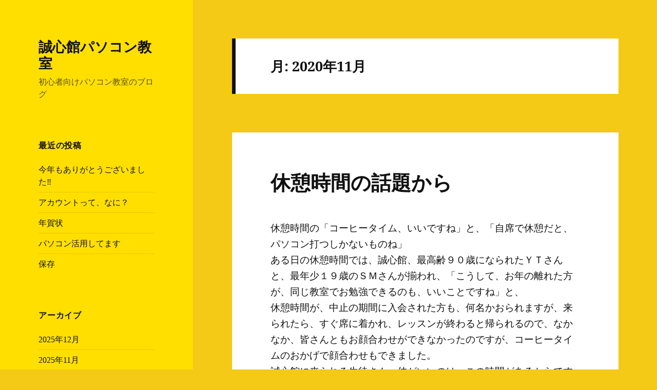

--- FILE ---
content_type: text/html; charset=UTF-8
request_url: https://seishinkan-pc.biz/blog/date/2020/11/
body_size: 10884
content:
<!DOCTYPE html><html lang="ja" class="no-js"><head>
<!-- wexal_pst_init.js does not exist -->
<!-- engagement_delay.js does not exist -->
<link rel="dns-prefetch" href="//webfonts.sakura.ne.jp/">
<link rel="preconnect" href="//webfonts.sakura.ne.jp/"><meta charset="UTF-8"><meta name="viewport" content="width=device-width, initial-scale=1.0"><link rel="profile" href="https://gmpg.org/xfn/11"><link rel="pingback" href="https://seishinkan-pc.biz/blog/xmlrpc.php"> <script defer src="[data-uri]"></script> <title>2020年11月 &#8211; 誠心館パソコン教室</title><meta name='robots' content='max-image-preview:large'/><link rel='dns-prefetch' href='//webfonts.sakura.ne.jp'/><link rel='dns-prefetch' href='//www.googletagmanager.com'/><style id='wp-img-auto-sizes-contain-inline-css'>img:is([sizes=auto i],[sizes^="auto," i]){contain-intrinsic-size:3000px 1500px}
/*# sourceURL=wp-img-auto-sizes-contain-inline-css */</style><style id='wp-emoji-styles-inline-css'>img.wp-smiley, img.emoji {
		display: inline !important;
		border: none !important;
		box-shadow: none !important;
		height: 1em !important;
		width: 1em !important;
		margin: 0 0.07em !important;
		vertical-align: -0.1em !important;
		background: none !important;
		padding: 0 !important;
	}
/*# sourceURL=wp-emoji-styles-inline-css */</style><style id='wp-block-library-inline-css'>:root{--wp-block-synced-color:#7a00df;--wp-block-synced-color--rgb:122,0,223;--wp-bound-block-color:var(--wp-block-synced-color);--wp-editor-canvas-background:#ddd;--wp-admin-theme-color:#007cba;--wp-admin-theme-color--rgb:0,124,186;--wp-admin-theme-color-darker-10:#006ba1;--wp-admin-theme-color-darker-10--rgb:0,107,160.5;--wp-admin-theme-color-darker-20:#005a87;--wp-admin-theme-color-darker-20--rgb:0,90,135;--wp-admin-border-width-focus:2px}@media (min-resolution:192dpi){:root{--wp-admin-border-width-focus:1.5px}}.wp-element-button{cursor:pointer}:root .has-very-light-gray-background-color{background-color:#eee}:root .has-very-dark-gray-background-color{background-color:#313131}:root .has-very-light-gray-color{color:#eee}:root .has-very-dark-gray-color{color:#313131}:root .has-vivid-green-cyan-to-vivid-cyan-blue-gradient-background{background:linear-gradient(135deg,#00d084,#0693e3)}:root .has-purple-crush-gradient-background{background:linear-gradient(135deg,#34e2e4,#4721fb 50%,#ab1dfe)}:root .has-hazy-dawn-gradient-background{background:linear-gradient(135deg,#faaca8,#dad0ec)}:root .has-subdued-olive-gradient-background{background:linear-gradient(135deg,#fafae1,#67a671)}:root .has-atomic-cream-gradient-background{background:linear-gradient(135deg,#fdd79a,#004a59)}:root .has-nightshade-gradient-background{background:linear-gradient(135deg,#330968,#31cdcf)}:root .has-midnight-gradient-background{background:linear-gradient(135deg,#020381,#2874fc)}:root{--wp--preset--font-size--normal:16px;--wp--preset--font-size--huge:42px}.has-regular-font-size{font-size:1em}.has-larger-font-size{font-size:2.625em}.has-normal-font-size{font-size:var(--wp--preset--font-size--normal)}.has-huge-font-size{font-size:var(--wp--preset--font-size--huge)}.has-text-align-center{text-align:center}.has-text-align-left{text-align:left}.has-text-align-right{text-align:right}.has-fit-text{white-space:nowrap!important}#end-resizable-editor-section{display:none}.aligncenter{clear:both}.items-justified-left{justify-content:flex-start}.items-justified-center{justify-content:center}.items-justified-right{justify-content:flex-end}.items-justified-space-between{justify-content:space-between}.screen-reader-text{border:0;clip-path:inset(50%);height:1px;margin:-1px;overflow:hidden;padding:0;position:absolute;width:1px;word-wrap:normal!important}.screen-reader-text:focus{background-color:#ddd;clip-path:none;color:#444;display:block;font-size:1em;height:auto;left:5px;line-height:normal;padding:15px 23px 14px;text-decoration:none;top:5px;width:auto;z-index:100000}html :where(.has-border-color){border-style:solid}html :where([style*=border-top-color]){border-top-style:solid}html :where([style*=border-right-color]){border-right-style:solid}html :where([style*=border-bottom-color]){border-bottom-style:solid}html :where([style*=border-left-color]){border-left-style:solid}html :where([style*=border-width]){border-style:solid}html :where([style*=border-top-width]){border-top-style:solid}html :where([style*=border-right-width]){border-right-style:solid}html :where([style*=border-bottom-width]){border-bottom-style:solid}html :where([style*=border-left-width]){border-left-style:solid}html :where(img[class*=wp-image-]){height:auto;max-width:100%}:where(figure){margin:0 0 1em}html :where(.is-position-sticky){--wp-admin--admin-bar--position-offset:var(--wp-admin--admin-bar--height,0px)}@media screen and (max-width:600px){html :where(.is-position-sticky){--wp-admin--admin-bar--position-offset:0px}}

/*# sourceURL=wp-block-library-inline-css */</style><style id='wp-block-media-text-inline-css'>.wp-block-media-text{box-sizing:border-box;
  /*!rtl:begin:ignore*/direction:ltr;
  /*!rtl:end:ignore*/display:grid;grid-template-columns:50% 1fr;grid-template-rows:auto}.wp-block-media-text.has-media-on-the-right{grid-template-columns:1fr 50%}.wp-block-media-text.is-vertically-aligned-top>.wp-block-media-text__content,.wp-block-media-text.is-vertically-aligned-top>.wp-block-media-text__media{align-self:start}.wp-block-media-text.is-vertically-aligned-center>.wp-block-media-text__content,.wp-block-media-text.is-vertically-aligned-center>.wp-block-media-text__media,.wp-block-media-text>.wp-block-media-text__content,.wp-block-media-text>.wp-block-media-text__media{align-self:center}.wp-block-media-text.is-vertically-aligned-bottom>.wp-block-media-text__content,.wp-block-media-text.is-vertically-aligned-bottom>.wp-block-media-text__media{align-self:end}.wp-block-media-text>.wp-block-media-text__media{
  /*!rtl:begin:ignore*/grid-column:1;grid-row:1;
  /*!rtl:end:ignore*/margin:0}.wp-block-media-text>.wp-block-media-text__content{direction:ltr;
  /*!rtl:begin:ignore*/grid-column:2;grid-row:1;
  /*!rtl:end:ignore*/padding:0 8%;word-break:break-word}.wp-block-media-text.has-media-on-the-right>.wp-block-media-text__media{
  /*!rtl:begin:ignore*/grid-column:2;grid-row:1
  /*!rtl:end:ignore*/}.wp-block-media-text.has-media-on-the-right>.wp-block-media-text__content{
  /*!rtl:begin:ignore*/grid-column:1;grid-row:1
  /*!rtl:end:ignore*/}.wp-block-media-text__media a{display:block}.wp-block-media-text__media img,.wp-block-media-text__media video{height:auto;max-width:unset;vertical-align:middle;width:100%}.wp-block-media-text.is-image-fill>.wp-block-media-text__media{background-size:cover;height:100%;min-height:250px}.wp-block-media-text.is-image-fill>.wp-block-media-text__media>a{display:block;height:100%}.wp-block-media-text.is-image-fill>.wp-block-media-text__media img{height:1px;margin:-1px;overflow:hidden;padding:0;position:absolute;width:1px;clip:rect(0,0,0,0);border:0}.wp-block-media-text.is-image-fill-element>.wp-block-media-text__media{height:100%;min-height:250px}.wp-block-media-text.is-image-fill-element>.wp-block-media-text__media>a{display:block;height:100%}.wp-block-media-text.is-image-fill-element>.wp-block-media-text__media img{height:100%;object-fit:cover;width:100%}@media (max-width:600px){.wp-block-media-text.is-stacked-on-mobile{grid-template-columns:100%!important}.wp-block-media-text.is-stacked-on-mobile>.wp-block-media-text__media{grid-column:1;grid-row:1}.wp-block-media-text.is-stacked-on-mobile>.wp-block-media-text__content{grid-column:1;grid-row:2}}
/*# sourceURL=https://seishinkan-pc.biz/blog/wp-includes/blocks/media-text/style.min.css */</style><style id='wp-block-paragraph-inline-css'>.is-small-text{font-size:.875em}.is-regular-text{font-size:1em}.is-large-text{font-size:2.25em}.is-larger-text{font-size:3em}.has-drop-cap:not(:focus):first-letter{float:left;font-size:8.4em;font-style:normal;font-weight:100;line-height:.68;margin:.05em .1em 0 0;text-transform:uppercase}body.rtl .has-drop-cap:not(:focus):first-letter{float:none;margin-left:.1em}p.has-drop-cap.has-background{overflow:hidden}:root :where(p.has-background){padding:1.25em 2.375em}:where(p.has-text-color:not(.has-link-color)) a{color:inherit}p.has-text-align-left[style*="writing-mode:vertical-lr"],p.has-text-align-right[style*="writing-mode:vertical-rl"]{rotate:180deg}
/*# sourceURL=https://seishinkan-pc.biz/blog/wp-includes/blocks/paragraph/style.min.css */</style><style id='global-styles-inline-css'>:root{--wp--preset--aspect-ratio--square: 1;--wp--preset--aspect-ratio--4-3: 4/3;--wp--preset--aspect-ratio--3-4: 3/4;--wp--preset--aspect-ratio--3-2: 3/2;--wp--preset--aspect-ratio--2-3: 2/3;--wp--preset--aspect-ratio--16-9: 16/9;--wp--preset--aspect-ratio--9-16: 9/16;--wp--preset--color--black: #000000;--wp--preset--color--cyan-bluish-gray: #abb8c3;--wp--preset--color--white: #fff;--wp--preset--color--pale-pink: #f78da7;--wp--preset--color--vivid-red: #cf2e2e;--wp--preset--color--luminous-vivid-orange: #ff6900;--wp--preset--color--luminous-vivid-amber: #fcb900;--wp--preset--color--light-green-cyan: #7bdcb5;--wp--preset--color--vivid-green-cyan: #00d084;--wp--preset--color--pale-cyan-blue: #8ed1fc;--wp--preset--color--vivid-cyan-blue: #0693e3;--wp--preset--color--vivid-purple: #9b51e0;--wp--preset--color--dark-gray: #111;--wp--preset--color--light-gray: #f1f1f1;--wp--preset--color--yellow: #f4ca16;--wp--preset--color--dark-brown: #352712;--wp--preset--color--medium-pink: #e53b51;--wp--preset--color--light-pink: #ffe5d1;--wp--preset--color--dark-purple: #2e2256;--wp--preset--color--purple: #674970;--wp--preset--color--blue-gray: #22313f;--wp--preset--color--bright-blue: #55c3dc;--wp--preset--color--light-blue: #e9f2f9;--wp--preset--gradient--vivid-cyan-blue-to-vivid-purple: linear-gradient(135deg,rgb(6,147,227) 0%,rgb(155,81,224) 100%);--wp--preset--gradient--light-green-cyan-to-vivid-green-cyan: linear-gradient(135deg,rgb(122,220,180) 0%,rgb(0,208,130) 100%);--wp--preset--gradient--luminous-vivid-amber-to-luminous-vivid-orange: linear-gradient(135deg,rgb(252,185,0) 0%,rgb(255,105,0) 100%);--wp--preset--gradient--luminous-vivid-orange-to-vivid-red: linear-gradient(135deg,rgb(255,105,0) 0%,rgb(207,46,46) 100%);--wp--preset--gradient--very-light-gray-to-cyan-bluish-gray: linear-gradient(135deg,rgb(238,238,238) 0%,rgb(169,184,195) 100%);--wp--preset--gradient--cool-to-warm-spectrum: linear-gradient(135deg,rgb(74,234,220) 0%,rgb(151,120,209) 20%,rgb(207,42,186) 40%,rgb(238,44,130) 60%,rgb(251,105,98) 80%,rgb(254,248,76) 100%);--wp--preset--gradient--blush-light-purple: linear-gradient(135deg,rgb(255,206,236) 0%,rgb(152,150,240) 100%);--wp--preset--gradient--blush-bordeaux: linear-gradient(135deg,rgb(254,205,165) 0%,rgb(254,45,45) 50%,rgb(107,0,62) 100%);--wp--preset--gradient--luminous-dusk: linear-gradient(135deg,rgb(255,203,112) 0%,rgb(199,81,192) 50%,rgb(65,88,208) 100%);--wp--preset--gradient--pale-ocean: linear-gradient(135deg,rgb(255,245,203) 0%,rgb(182,227,212) 50%,rgb(51,167,181) 100%);--wp--preset--gradient--electric-grass: linear-gradient(135deg,rgb(202,248,128) 0%,rgb(113,206,126) 100%);--wp--preset--gradient--midnight: linear-gradient(135deg,rgb(2,3,129) 0%,rgb(40,116,252) 100%);--wp--preset--gradient--dark-gray-gradient-gradient: linear-gradient(90deg, rgba(17,17,17,1) 0%, rgba(42,42,42,1) 100%);--wp--preset--gradient--light-gray-gradient: linear-gradient(90deg, rgba(241,241,241,1) 0%, rgba(215,215,215,1) 100%);--wp--preset--gradient--white-gradient: linear-gradient(90deg, rgba(255,255,255,1) 0%, rgba(230,230,230,1) 100%);--wp--preset--gradient--yellow-gradient: linear-gradient(90deg, rgba(244,202,22,1) 0%, rgba(205,168,10,1) 100%);--wp--preset--gradient--dark-brown-gradient: linear-gradient(90deg, rgba(53,39,18,1) 0%, rgba(91,67,31,1) 100%);--wp--preset--gradient--medium-pink-gradient: linear-gradient(90deg, rgba(229,59,81,1) 0%, rgba(209,28,51,1) 100%);--wp--preset--gradient--light-pink-gradient: linear-gradient(90deg, rgba(255,229,209,1) 0%, rgba(255,200,158,1) 100%);--wp--preset--gradient--dark-purple-gradient: linear-gradient(90deg, rgba(46,34,86,1) 0%, rgba(66,48,123,1) 100%);--wp--preset--gradient--purple-gradient: linear-gradient(90deg, rgba(103,73,112,1) 0%, rgba(131,93,143,1) 100%);--wp--preset--gradient--blue-gray-gradient: linear-gradient(90deg, rgba(34,49,63,1) 0%, rgba(52,75,96,1) 100%);--wp--preset--gradient--bright-blue-gradient: linear-gradient(90deg, rgba(85,195,220,1) 0%, rgba(43,180,211,1) 100%);--wp--preset--gradient--light-blue-gradient: linear-gradient(90deg, rgba(233,242,249,1) 0%, rgba(193,218,238,1) 100%);--wp--preset--font-size--small: 13px;--wp--preset--font-size--medium: 20px;--wp--preset--font-size--large: 36px;--wp--preset--font-size--x-large: 42px;--wp--preset--spacing--20: 0.44rem;--wp--preset--spacing--30: 0.67rem;--wp--preset--spacing--40: 1rem;--wp--preset--spacing--50: 1.5rem;--wp--preset--spacing--60: 2.25rem;--wp--preset--spacing--70: 3.38rem;--wp--preset--spacing--80: 5.06rem;--wp--preset--shadow--natural: 6px 6px 9px rgba(0, 0, 0, 0.2);--wp--preset--shadow--deep: 12px 12px 50px rgba(0, 0, 0, 0.4);--wp--preset--shadow--sharp: 6px 6px 0px rgba(0, 0, 0, 0.2);--wp--preset--shadow--outlined: 6px 6px 0px -3px rgb(255, 255, 255), 6px 6px rgb(0, 0, 0);--wp--preset--shadow--crisp: 6px 6px 0px rgb(0, 0, 0);}:where(.is-layout-flex){gap: 0.5em;}:where(.is-layout-grid){gap: 0.5em;}body .is-layout-flex{display: flex;}.is-layout-flex{flex-wrap: wrap;align-items: center;}.is-layout-flex > :is(*, div){margin: 0;}body .is-layout-grid{display: grid;}.is-layout-grid > :is(*, div){margin: 0;}:where(.wp-block-columns.is-layout-flex){gap: 2em;}:where(.wp-block-columns.is-layout-grid){gap: 2em;}:where(.wp-block-post-template.is-layout-flex){gap: 1.25em;}:where(.wp-block-post-template.is-layout-grid){gap: 1.25em;}.has-black-color{color: var(--wp--preset--color--black) !important;}.has-cyan-bluish-gray-color{color: var(--wp--preset--color--cyan-bluish-gray) !important;}.has-white-color{color: var(--wp--preset--color--white) !important;}.has-pale-pink-color{color: var(--wp--preset--color--pale-pink) !important;}.has-vivid-red-color{color: var(--wp--preset--color--vivid-red) !important;}.has-luminous-vivid-orange-color{color: var(--wp--preset--color--luminous-vivid-orange) !important;}.has-luminous-vivid-amber-color{color: var(--wp--preset--color--luminous-vivid-amber) !important;}.has-light-green-cyan-color{color: var(--wp--preset--color--light-green-cyan) !important;}.has-vivid-green-cyan-color{color: var(--wp--preset--color--vivid-green-cyan) !important;}.has-pale-cyan-blue-color{color: var(--wp--preset--color--pale-cyan-blue) !important;}.has-vivid-cyan-blue-color{color: var(--wp--preset--color--vivid-cyan-blue) !important;}.has-vivid-purple-color{color: var(--wp--preset--color--vivid-purple) !important;}.has-black-background-color{background-color: var(--wp--preset--color--black) !important;}.has-cyan-bluish-gray-background-color{background-color: var(--wp--preset--color--cyan-bluish-gray) !important;}.has-white-background-color{background-color: var(--wp--preset--color--white) !important;}.has-pale-pink-background-color{background-color: var(--wp--preset--color--pale-pink) !important;}.has-vivid-red-background-color{background-color: var(--wp--preset--color--vivid-red) !important;}.has-luminous-vivid-orange-background-color{background-color: var(--wp--preset--color--luminous-vivid-orange) !important;}.has-luminous-vivid-amber-background-color{background-color: var(--wp--preset--color--luminous-vivid-amber) !important;}.has-light-green-cyan-background-color{background-color: var(--wp--preset--color--light-green-cyan) !important;}.has-vivid-green-cyan-background-color{background-color: var(--wp--preset--color--vivid-green-cyan) !important;}.has-pale-cyan-blue-background-color{background-color: var(--wp--preset--color--pale-cyan-blue) !important;}.has-vivid-cyan-blue-background-color{background-color: var(--wp--preset--color--vivid-cyan-blue) !important;}.has-vivid-purple-background-color{background-color: var(--wp--preset--color--vivid-purple) !important;}.has-black-border-color{border-color: var(--wp--preset--color--black) !important;}.has-cyan-bluish-gray-border-color{border-color: var(--wp--preset--color--cyan-bluish-gray) !important;}.has-white-border-color{border-color: var(--wp--preset--color--white) !important;}.has-pale-pink-border-color{border-color: var(--wp--preset--color--pale-pink) !important;}.has-vivid-red-border-color{border-color: var(--wp--preset--color--vivid-red) !important;}.has-luminous-vivid-orange-border-color{border-color: var(--wp--preset--color--luminous-vivid-orange) !important;}.has-luminous-vivid-amber-border-color{border-color: var(--wp--preset--color--luminous-vivid-amber) !important;}.has-light-green-cyan-border-color{border-color: var(--wp--preset--color--light-green-cyan) !important;}.has-vivid-green-cyan-border-color{border-color: var(--wp--preset--color--vivid-green-cyan) !important;}.has-pale-cyan-blue-border-color{border-color: var(--wp--preset--color--pale-cyan-blue) !important;}.has-vivid-cyan-blue-border-color{border-color: var(--wp--preset--color--vivid-cyan-blue) !important;}.has-vivid-purple-border-color{border-color: var(--wp--preset--color--vivid-purple) !important;}.has-vivid-cyan-blue-to-vivid-purple-gradient-background{background: var(--wp--preset--gradient--vivid-cyan-blue-to-vivid-purple) !important;}.has-light-green-cyan-to-vivid-green-cyan-gradient-background{background: var(--wp--preset--gradient--light-green-cyan-to-vivid-green-cyan) !important;}.has-luminous-vivid-amber-to-luminous-vivid-orange-gradient-background{background: var(--wp--preset--gradient--luminous-vivid-amber-to-luminous-vivid-orange) !important;}.has-luminous-vivid-orange-to-vivid-red-gradient-background{background: var(--wp--preset--gradient--luminous-vivid-orange-to-vivid-red) !important;}.has-very-light-gray-to-cyan-bluish-gray-gradient-background{background: var(--wp--preset--gradient--very-light-gray-to-cyan-bluish-gray) !important;}.has-cool-to-warm-spectrum-gradient-background{background: var(--wp--preset--gradient--cool-to-warm-spectrum) !important;}.has-blush-light-purple-gradient-background{background: var(--wp--preset--gradient--blush-light-purple) !important;}.has-blush-bordeaux-gradient-background{background: var(--wp--preset--gradient--blush-bordeaux) !important;}.has-luminous-dusk-gradient-background{background: var(--wp--preset--gradient--luminous-dusk) !important;}.has-pale-ocean-gradient-background{background: var(--wp--preset--gradient--pale-ocean) !important;}.has-electric-grass-gradient-background{background: var(--wp--preset--gradient--electric-grass) !important;}.has-midnight-gradient-background{background: var(--wp--preset--gradient--midnight) !important;}.has-small-font-size{font-size: var(--wp--preset--font-size--small) !important;}.has-medium-font-size{font-size: var(--wp--preset--font-size--medium) !important;}.has-large-font-size{font-size: var(--wp--preset--font-size--large) !important;}.has-x-large-font-size{font-size: var(--wp--preset--font-size--x-large) !important;}
/*# sourceURL=global-styles-inline-css */</style><style id='classic-theme-styles-inline-css'>/*! This file is auto-generated */
.wp-block-button__link{color:#fff;background-color:#32373c;border-radius:9999px;box-shadow:none;text-decoration:none;padding:calc(.667em + 2px) calc(1.333em + 2px);font-size:1.125em}.wp-block-file__button{background:#32373c;color:#fff;text-decoration:none}
/*# sourceURL=/wp-includes/css/classic-themes.min.css */</style><link rel='stylesheet' id='twentyfifteen-fonts-css' href='https://seishinkan-pc.biz/blog/wp-content/cache/autoptimize/autoptimize_single_ce04d128efb2bb6b4794ea830a7b6773.php?ver=20230328' media='all'/><link rel='stylesheet' id='genericons-css' href='https://seishinkan-pc.biz/blog/wp-content/cache/autoptimize/autoptimize_single_c74e1bf618f7a3b555e4581046e21522.php?ver=20251101' media='all'/><link rel='stylesheet' id='twentyfifteen-style-css' href='https://seishinkan-pc.biz/blog/wp-content/cache/autoptimize/autoptimize_single_c65931a46c31e352d18ed5b700a6af30.php?ver=20251202' media='all'/><style id='twentyfifteen-style-inline-css'>/* Color Scheme */

	/* Background Color */
	body {
		background-color: #f4ca16;
	}

	/* Sidebar Background Color */
	body:before,
	.site-header {
		background-color: #ffdf00;
	}

	/* Box Background Color */
	.post-navigation,
	.pagination,
	.secondary,
	.site-footer,
	.hentry,
	.page-header,
	.page-content,
	.comments-area,
	.widecolumn {
		background-color: #ffffff;
	}

	/* Box Background Color */
	button,
	input[type="button"],
	input[type="reset"],
	input[type="submit"],
	.pagination .prev,
	.pagination .next,
	.widget_calendar tbody a,
	.widget_calendar tbody a:hover,
	.widget_calendar tbody a:focus,
	.page-links a,
	.page-links a:hover,
	.page-links a:focus,
	.sticky-post {
		color: #ffffff;
	}

	/* Main Text Color */
	button,
	input[type="button"],
	input[type="reset"],
	input[type="submit"],
	.pagination .prev,
	.pagination .next,
	.widget_calendar tbody a,
	.page-links a,
	.sticky-post {
		background-color: #111111;
	}

	/* Main Text Color */
	body,
	blockquote cite,
	blockquote small,
	a,
	.dropdown-toggle:after,
	.image-navigation a:hover,
	.image-navigation a:focus,
	.comment-navigation a:hover,
	.comment-navigation a:focus,
	.widget-title,
	.entry-footer a:hover,
	.entry-footer a:focus,
	.comment-metadata a:hover,
	.comment-metadata a:focus,
	.pingback .edit-link a:hover,
	.pingback .edit-link a:focus,
	.comment-list .reply a:hover,
	.comment-list .reply a:focus,
	.site-info a:hover,
	.site-info a:focus {
		color: #111111;
	}

	/* Main Text Color */
	.entry-content a,
	.entry-summary a,
	.page-content a,
	.comment-content a,
	.pingback .comment-body > a,
	.author-description a,
	.taxonomy-description a,
	.textwidget a,
	.entry-footer a:hover,
	.comment-metadata a:hover,
	.pingback .edit-link a:hover,
	.comment-list .reply a:hover,
	.site-info a:hover {
		border-color: #111111;
	}

	/* Secondary Text Color */
	button:hover,
	button:focus,
	input[type="button"]:hover,
	input[type="button"]:focus,
	input[type="reset"]:hover,
	input[type="reset"]:focus,
	input[type="submit"]:hover,
	input[type="submit"]:focus,
	.pagination .prev:hover,
	.pagination .prev:focus,
	.pagination .next:hover,
	.pagination .next:focus,
	.widget_calendar tbody a:hover,
	.widget_calendar tbody a:focus,
	.page-links a:hover,
	.page-links a:focus {
		background-color: rgba( 17, 17, 17, 0.7);
	}

	/* Secondary Text Color */
	blockquote,
	a:hover,
	a:focus,
	.main-navigation .menu-item-description,
	.post-navigation .meta-nav,
	.post-navigation a:hover .post-title,
	.post-navigation a:focus .post-title,
	.image-navigation,
	.image-navigation a,
	.comment-navigation,
	.comment-navigation a,
	.widget,
	.author-heading,
	.entry-footer,
	.entry-footer a,
	.taxonomy-description,
	.page-links > .page-links-title,
	.entry-caption,
	.comment-author,
	.comment-metadata,
	.comment-metadata a,
	.pingback .edit-link,
	.pingback .edit-link a,
	.post-password-form label,
	.comment-form label,
	.comment-notes,
	.comment-awaiting-moderation,
	.logged-in-as,
	.form-allowed-tags,
	.no-comments,
	.site-info,
	.site-info a,
	.wp-caption-text,
	.gallery-caption,
	.comment-list .reply a,
	.widecolumn label,
	.widecolumn .mu_register label {
		color: rgba( 17, 17, 17, 0.7);
	}

	/* Secondary Text Color */
	blockquote,
	.logged-in-as a:hover,
	.comment-author a:hover {
		border-color: rgba( 17, 17, 17, 0.7);
	}

	/* Border Color */
	hr,
	.dropdown-toggle:hover,
	.dropdown-toggle:focus {
		background-color: rgba( 17, 17, 17, 0.1);
	}

	/* Border Color */
	pre,
	abbr[title],
	table,
	th,
	td,
	input,
	textarea,
	.main-navigation ul,
	.main-navigation li,
	.post-navigation,
	.post-navigation div + div,
	.pagination,
	.comment-navigation,
	.widget li,
	.widget_categories .children,
	.widget_nav_menu .sub-menu,
	.widget_pages .children,
	.site-header,
	.site-footer,
	.hentry + .hentry,
	.author-info,
	.entry-content .page-links a,
	.page-links > span,
	.page-header,
	.comments-area,
	.comment-list + .comment-respond,
	.comment-list article,
	.comment-list .pingback,
	.comment-list .trackback,
	.comment-list .reply a,
	.no-comments {
		border-color: rgba( 17, 17, 17, 0.1);
	}

	/* Border Focus Color */
	a:focus,
	button:focus,
	input:focus {
		outline-color: rgba( 17, 17, 17, 0.3);
	}

	input:focus,
	textarea:focus {
		border-color: rgba( 17, 17, 17, 0.3);
	}

	/* Sidebar Link Color */
	.secondary-toggle:before {
		color: #111111;
	}

	.site-title a,
	.site-description {
		color: #111111;
	}

	/* Sidebar Text Color */
	.site-title a:hover,
	.site-title a:focus {
		color: rgba( 17, 17, 17, 0.7);
	}

	/* Sidebar Border Color */
	.secondary-toggle {
		border-color: rgba( 17, 17, 17, 0.1);
	}

	/* Sidebar Border Focus Color */
	.secondary-toggle:hover,
	.secondary-toggle:focus {
		border-color: rgba( 17, 17, 17, 0.3);
	}

	.site-title a {
		outline-color: rgba( 17, 17, 17, 0.3);
	}

	/* Meta Background Color */
	.entry-footer {
		background-color: #f1f1f1;
	}

	@media screen and (min-width: 38.75em) {
		/* Main Text Color */
		.page-header {
			border-color: #111111;
		}
	}

	@media screen and (min-width: 59.6875em) {
		/* Make sure its transparent on desktop */
		.site-header,
		.secondary {
			background-color: transparent;
		}

		/* Sidebar Background Color */
		.widget button,
		.widget input[type="button"],
		.widget input[type="reset"],
		.widget input[type="submit"],
		.widget_calendar tbody a,
		.widget_calendar tbody a:hover,
		.widget_calendar tbody a:focus {
			color: #ffdf00;
		}

		/* Sidebar Link Color */
		.secondary a,
		.dropdown-toggle:after,
		.widget-title,
		.widget blockquote cite,
		.widget blockquote small {
			color: #111111;
		}

		.widget button,
		.widget input[type="button"],
		.widget input[type="reset"],
		.widget input[type="submit"],
		.widget_calendar tbody a {
			background-color: #111111;
		}

		.textwidget a {
			border-color: #111111;
		}

		/* Sidebar Text Color */
		.secondary a:hover,
		.secondary a:focus,
		.main-navigation .menu-item-description,
		.widget,
		.widget blockquote,
		.widget .wp-caption-text,
		.widget .gallery-caption {
			color: rgba( 17, 17, 17, 0.7);
		}

		.widget button:hover,
		.widget button:focus,
		.widget input[type="button"]:hover,
		.widget input[type="button"]:focus,
		.widget input[type="reset"]:hover,
		.widget input[type="reset"]:focus,
		.widget input[type="submit"]:hover,
		.widget input[type="submit"]:focus,
		.widget_calendar tbody a:hover,
		.widget_calendar tbody a:focus {
			background-color: rgba( 17, 17, 17, 0.7);
		}

		.widget blockquote {
			border-color: rgba( 17, 17, 17, 0.7);
		}

		/* Sidebar Border Color */
		.main-navigation ul,
		.main-navigation li,
		.widget input,
		.widget textarea,
		.widget table,
		.widget th,
		.widget td,
		.widget pre,
		.widget li,
		.widget_categories .children,
		.widget_nav_menu .sub-menu,
		.widget_pages .children,
		.widget abbr[title] {
			border-color: rgba( 17, 17, 17, 0.1);
		}

		.dropdown-toggle:hover,
		.dropdown-toggle:focus,
		.widget hr {
			background-color: rgba( 17, 17, 17, 0.1);
		}

		.widget input:focus,
		.widget textarea:focus {
			border-color: rgba( 17, 17, 17, 0.3);
		}

		.sidebar a:focus,
		.dropdown-toggle:focus {
			outline-color: rgba( 17, 17, 17, 0.3);
		}
	}
/*# sourceURL=twentyfifteen-style-inline-css */</style><link rel='stylesheet' id='twentyfifteen-block-style-css' href='https://seishinkan-pc.biz/blog/wp-content/cache/autoptimize/autoptimize_single_f48e7bde593ecc4a4b8a5b39a14ef16e.php?ver=20240715' media='all'/> <script defer src="https://seishinkan-pc.biz/blog/wp-includes/js/jquery/jquery.min.js?ver=3.7.1" id="jquery-core-js"></script> <script defer src="https://seishinkan-pc.biz/blog/wp-includes/js/jquery/jquery-migrate.min.js?ver=3.4.1" id="jquery-migrate-js"></script> <script defer src="//webfonts.sakura.ne.jp/js/sakurav3.js?fadein=0&amp;ver=3.1.4" id="typesquare_std-js"></script> <script defer id="twentyfifteen-script-js-extra" src="[data-uri]"></script> <script src="https://seishinkan-pc.biz/blog/wp-content/cache/autoptimize/autoptimize_single_52cb465292278b053baf9298c9cda80c.php?ver=20250729" id="twentyfifteen-script-js" defer data-wp-strategy="defer"></script> <meta name="generator" content="WordPress 6.9"/><meta name="generator" content="Site Kit by Google 1.170.0"/><style id="wp-custom-css">body{
	font-family: Meiryo !important;
}</style></head><body class="archive date wp-embed-responsive wp-theme-twentyfifteen"><div id="page" class="hfeed site"> <a class="skip-link screen-reader-text" href="#content"> コンテンツへスキップ </a><div id="sidebar" class="sidebar"><header id="masthead" class="site-header"><div class="site-branding"><p class="site-title"><a href="https://seishinkan-pc.biz/blog/" rel="home">誠心館パソコン教室</a></p><p class="site-description">初心者向けパソコン教室のブログ</p> <button class="secondary-toggle">﻿メニューとウィジェット</button></div></header><div id="secondary" class="secondary"><div id="widget-area" class="widget-area" role="complementary"><aside id="recent-posts-2" class="widget widget_recent_entries"><h2 class="widget-title">最近の投稿</h2><nav aria-label="最近の投稿"><ul><li> <a href="https://seishinkan-pc.biz/blog/2259/">今年もありがとうございました‼</a></li><li> <a href="https://seishinkan-pc.biz/blog/2252/">アカウントって、なに？</a></li><li> <a href="https://seishinkan-pc.biz/blog/2245/">年賀状</a></li><li> <a href="https://seishinkan-pc.biz/blog/2238/">パソコン活用してます</a></li><li> <a href="https://seishinkan-pc.biz/blog/2230/">保存</a></li></ul></nav></aside><aside id="archives-2" class="widget widget_archive"><h2 class="widget-title">アーカイブ</h2><nav aria-label="アーカイブ"><ul><li><a href='https://seishinkan-pc.biz/blog/date/2025/12/'>2025年12月</a></li><li><a href='https://seishinkan-pc.biz/blog/date/2025/11/'>2025年11月</a></li><li><a href='https://seishinkan-pc.biz/blog/date/2025/10/'>2025年10月</a></li><li><a href='https://seishinkan-pc.biz/blog/date/2025/09/'>2025年9月</a></li><li><a href='https://seishinkan-pc.biz/blog/date/2025/08/'>2025年8月</a></li><li><a href='https://seishinkan-pc.biz/blog/date/2025/07/'>2025年7月</a></li><li><a href='https://seishinkan-pc.biz/blog/date/2025/06/'>2025年6月</a></li><li><a href='https://seishinkan-pc.biz/blog/date/2025/05/'>2025年5月</a></li><li><a href='https://seishinkan-pc.biz/blog/date/2025/04/'>2025年4月</a></li><li><a href='https://seishinkan-pc.biz/blog/date/2025/03/'>2025年3月</a></li><li><a href='https://seishinkan-pc.biz/blog/date/2025/02/'>2025年2月</a></li><li><a href='https://seishinkan-pc.biz/blog/date/2025/01/'>2025年1月</a></li><li><a href='https://seishinkan-pc.biz/blog/date/2024/12/'>2024年12月</a></li><li><a href='https://seishinkan-pc.biz/blog/date/2024/09/'>2024年9月</a></li><li><a href='https://seishinkan-pc.biz/blog/date/2024/08/'>2024年8月</a></li><li><a href='https://seishinkan-pc.biz/blog/date/2024/06/'>2024年6月</a></li><li><a href='https://seishinkan-pc.biz/blog/date/2024/05/'>2024年5月</a></li><li><a href='https://seishinkan-pc.biz/blog/date/2024/04/'>2024年4月</a></li><li><a href='https://seishinkan-pc.biz/blog/date/2024/03/'>2024年3月</a></li><li><a href='https://seishinkan-pc.biz/blog/date/2024/02/'>2024年2月</a></li><li><a href='https://seishinkan-pc.biz/blog/date/2024/01/'>2024年1月</a></li><li><a href='https://seishinkan-pc.biz/blog/date/2023/12/'>2023年12月</a></li><li><a href='https://seishinkan-pc.biz/blog/date/2023/11/'>2023年11月</a></li><li><a href='https://seishinkan-pc.biz/blog/date/2023/10/'>2023年10月</a></li><li><a href='https://seishinkan-pc.biz/blog/date/2023/08/'>2023年8月</a></li><li><a href='https://seishinkan-pc.biz/blog/date/2023/07/'>2023年7月</a></li><li><a href='https://seishinkan-pc.biz/blog/date/2023/06/'>2023年6月</a></li><li><a href='https://seishinkan-pc.biz/blog/date/2023/05/'>2023年5月</a></li><li><a href='https://seishinkan-pc.biz/blog/date/2023/04/'>2023年4月</a></li><li><a href='https://seishinkan-pc.biz/blog/date/2023/03/'>2023年3月</a></li><li><a href='https://seishinkan-pc.biz/blog/date/2023/02/'>2023年2月</a></li><li><a href='https://seishinkan-pc.biz/blog/date/2023/01/'>2023年1月</a></li><li><a href='https://seishinkan-pc.biz/blog/date/2022/12/'>2022年12月</a></li><li><a href='https://seishinkan-pc.biz/blog/date/2022/11/'>2022年11月</a></li><li><a href='https://seishinkan-pc.biz/blog/date/2022/10/'>2022年10月</a></li><li><a href='https://seishinkan-pc.biz/blog/date/2022/09/'>2022年9月</a></li><li><a href='https://seishinkan-pc.biz/blog/date/2022/08/'>2022年8月</a></li><li><a href='https://seishinkan-pc.biz/blog/date/2022/07/'>2022年7月</a></li><li><a href='https://seishinkan-pc.biz/blog/date/2022/06/'>2022年6月</a></li><li><a href='https://seishinkan-pc.biz/blog/date/2022/05/'>2022年5月</a></li><li><a href='https://seishinkan-pc.biz/blog/date/2022/04/'>2022年4月</a></li><li><a href='https://seishinkan-pc.biz/blog/date/2022/03/'>2022年3月</a></li><li><a href='https://seishinkan-pc.biz/blog/date/2022/02/'>2022年2月</a></li><li><a href='https://seishinkan-pc.biz/blog/date/2022/01/'>2022年1月</a></li><li><a href='https://seishinkan-pc.biz/blog/date/2021/12/'>2021年12月</a></li><li><a href='https://seishinkan-pc.biz/blog/date/2021/11/'>2021年11月</a></li><li><a href='https://seishinkan-pc.biz/blog/date/2021/10/'>2021年10月</a></li><li><a href='https://seishinkan-pc.biz/blog/date/2021/09/'>2021年9月</a></li><li><a href='https://seishinkan-pc.biz/blog/date/2021/08/'>2021年8月</a></li><li><a href='https://seishinkan-pc.biz/blog/date/2021/07/'>2021年7月</a></li><li><a href='https://seishinkan-pc.biz/blog/date/2021/06/'>2021年6月</a></li><li><a href='https://seishinkan-pc.biz/blog/date/2021/05/'>2021年5月</a></li><li><a href='https://seishinkan-pc.biz/blog/date/2021/04/'>2021年4月</a></li><li><a href='https://seishinkan-pc.biz/blog/date/2021/03/'>2021年3月</a></li><li><a href='https://seishinkan-pc.biz/blog/date/2021/02/'>2021年2月</a></li><li><a href='https://seishinkan-pc.biz/blog/date/2021/01/'>2021年1月</a></li><li><a href='https://seishinkan-pc.biz/blog/date/2020/12/'>2020年12月</a></li><li><a href='https://seishinkan-pc.biz/blog/date/2020/11/' aria-current="page">2020年11月</a></li><li><a href='https://seishinkan-pc.biz/blog/date/2020/10/'>2020年10月</a></li><li><a href='https://seishinkan-pc.biz/blog/date/2020/09/'>2020年9月</a></li><li><a href='https://seishinkan-pc.biz/blog/date/2020/08/'>2020年8月</a></li><li><a href='https://seishinkan-pc.biz/blog/date/2020/07/'>2020年7月</a></li><li><a href='https://seishinkan-pc.biz/blog/date/2020/06/'>2020年6月</a></li><li><a href='https://seishinkan-pc.biz/blog/date/2020/05/'>2020年5月</a></li><li><a href='https://seishinkan-pc.biz/blog/date/2020/03/'>2020年3月</a></li><li><a href='https://seishinkan-pc.biz/blog/date/2020/02/'>2020年2月</a></li><li><a href='https://seishinkan-pc.biz/blog/date/2020/01/'>2020年1月</a></li><li><a href='https://seishinkan-pc.biz/blog/date/2019/12/'>2019年12月</a></li><li><a href='https://seishinkan-pc.biz/blog/date/2019/11/'>2019年11月</a></li><li><a href='https://seishinkan-pc.biz/blog/date/2019/10/'>2019年10月</a></li><li><a href='https://seishinkan-pc.biz/blog/date/2019/09/'>2019年9月</a></li><li><a href='https://seishinkan-pc.biz/blog/date/2019/08/'>2019年8月</a></li><li><a href='https://seishinkan-pc.biz/blog/date/2019/07/'>2019年7月</a></li><li><a href='https://seishinkan-pc.biz/blog/date/2019/06/'>2019年6月</a></li><li><a href='https://seishinkan-pc.biz/blog/date/2019/05/'>2019年5月</a></li><li><a href='https://seishinkan-pc.biz/blog/date/2019/04/'>2019年4月</a></li><li><a href='https://seishinkan-pc.biz/blog/date/2019/03/'>2019年3月</a></li><li><a href='https://seishinkan-pc.biz/blog/date/2019/02/'>2019年2月</a></li><li><a href='https://seishinkan-pc.biz/blog/date/2019/01/'>2019年1月</a></li><li><a href='https://seishinkan-pc.biz/blog/date/2018/12/'>2018年12月</a></li><li><a href='https://seishinkan-pc.biz/blog/date/2018/11/'>2018年11月</a></li><li><a href='https://seishinkan-pc.biz/blog/date/2018/10/'>2018年10月</a></li><li><a href='https://seishinkan-pc.biz/blog/date/2018/09/'>2018年9月</a></li><li><a href='https://seishinkan-pc.biz/blog/date/2018/08/'>2018年8月</a></li><li><a href='https://seishinkan-pc.biz/blog/date/2018/07/'>2018年7月</a></li><li><a href='https://seishinkan-pc.biz/blog/date/2018/06/'>2018年6月</a></li><li><a href='https://seishinkan-pc.biz/blog/date/2018/05/'>2018年5月</a></li><li><a href='https://seishinkan-pc.biz/blog/date/2018/04/'>2018年4月</a></li><li><a href='https://seishinkan-pc.biz/blog/date/2018/03/'>2018年3月</a></li><li><a href='https://seishinkan-pc.biz/blog/date/2018/02/'>2018年2月</a></li><li><a href='https://seishinkan-pc.biz/blog/date/2018/01/'>2018年1月</a></li><li><a href='https://seishinkan-pc.biz/blog/date/2017/12/'>2017年12月</a></li><li><a href='https://seishinkan-pc.biz/blog/date/2017/11/'>2017年11月</a></li><li><a href='https://seishinkan-pc.biz/blog/date/2017/10/'>2017年10月</a></li><li><a href='https://seishinkan-pc.biz/blog/date/2017/09/'>2017年9月</a></li><li><a href='https://seishinkan-pc.biz/blog/date/2017/08/'>2017年8月</a></li><li><a href='https://seishinkan-pc.biz/blog/date/2017/07/'>2017年7月</a></li><li><a href='https://seishinkan-pc.biz/blog/date/2017/06/'>2017年6月</a></li><li><a href='https://seishinkan-pc.biz/blog/date/2017/05/'>2017年5月</a></li><li><a href='https://seishinkan-pc.biz/blog/date/2017/04/'>2017年4月</a></li><li><a href='https://seishinkan-pc.biz/blog/date/2017/03/'>2017年3月</a></li><li><a href='https://seishinkan-pc.biz/blog/date/2017/02/'>2017年2月</a></li><li><a href='https://seishinkan-pc.biz/blog/date/2017/01/'>2017年1月</a></li><li><a href='https://seishinkan-pc.biz/blog/date/2016/12/'>2016年12月</a></li><li><a href='https://seishinkan-pc.biz/blog/date/2016/11/'>2016年11月</a></li><li><a href='https://seishinkan-pc.biz/blog/date/2016/10/'>2016年10月</a></li><li><a href='https://seishinkan-pc.biz/blog/date/2016/09/'>2016年9月</a></li><li><a href='https://seishinkan-pc.biz/blog/date/2016/08/'>2016年8月</a></li><li><a href='https://seishinkan-pc.biz/blog/date/2016/07/'>2016年7月</a></li><li><a href='https://seishinkan-pc.biz/blog/date/2016/06/'>2016年6月</a></li><li><a href='https://seishinkan-pc.biz/blog/date/2016/05/'>2016年5月</a></li><li><a href='https://seishinkan-pc.biz/blog/date/2016/04/'>2016年4月</a></li><li><a href='https://seishinkan-pc.biz/blog/date/2016/03/'>2016年3月</a></li><li><a href='https://seishinkan-pc.biz/blog/date/2016/02/'>2016年2月</a></li><li><a href='https://seishinkan-pc.biz/blog/date/2016/01/'>2016年1月</a></li><li><a href='https://seishinkan-pc.biz/blog/date/2015/12/'>2015年12月</a></li></ul></nav></aside><aside id="text-2" class="widget widget_text"><h2 class="widget-title">リンク集</h2><div class="textwidget"><a rel="noreferrer noopener" href="http://www.seishinkan-pc.biz" target="_blank">誠心館パソコン教室</a><br> <a rel="noreferrer noopener" href="http://www.seishinkan.biz" target="_blank">誠心館学習塾</a></div></aside><aside id="meta-2" class="widget widget_meta"><h2 class="widget-title">メタ情報</h2><nav aria-label="メタ情報"><ul><li><a href="https://seishinkan-pc.biz/blog/wp-login.php">ログイン</a></li><li><a href="https://seishinkan-pc.biz/blog/feed/">投稿フィード</a></li><li><a href="https://seishinkan-pc.biz/blog/comments/feed/">コメントフィード</a></li><li><a href="https://ja.wordpress.org/">WordPress.org</a></li></ul></nav></aside><aside id="calendar-2" class="widget widget_calendar"><div id="calendar_wrap" class="calendar_wrap"><table id="wp-calendar" class="wp-calendar-table"><caption>2020年11月</caption><thead><tr><th scope="col" aria-label="月曜日">月</th><th scope="col" aria-label="火曜日">火</th><th scope="col" aria-label="水曜日">水</th><th scope="col" aria-label="木曜日">木</th><th scope="col" aria-label="金曜日">金</th><th scope="col" aria-label="土曜日">土</th><th scope="col" aria-label="日曜日">日</th></tr></thead><tbody><tr><td colspan="6" class="pad">&nbsp;</td><td>1</td></tr><tr><td>2</td><td>3</td><td>4</td><td>5</td><td>6</td><td>7</td><td>8</td></tr><tr><td>9</td><td>10</td><td>11</td><td><a href="https://seishinkan-pc.biz/blog/date/2020/11/12/" aria-label="2020年11月12日 に投稿を公開">12</a></td><td>13</td><td>14</td><td>15</td></tr><tr><td>16</td><td>17</td><td>18</td><td>19</td><td><a href="https://seishinkan-pc.biz/blog/date/2020/11/20/" aria-label="2020年11月20日 に投稿を公開">20</a></td><td>21</td><td>22</td></tr><tr><td>23</td><td>24</td><td>25</td><td><a href="https://seishinkan-pc.biz/blog/date/2020/11/26/" aria-label="2020年11月26日 に投稿を公開">26</a></td><td>27</td><td>28</td><td>29</td></tr><tr><td>30</td><td class="pad" colspan="6">&nbsp;</td></tr></tbody></table><nav aria-label="前と次の月" class="wp-calendar-nav"> <span class="wp-calendar-nav-prev"><a href="https://seishinkan-pc.biz/blog/date/2020/10/">&laquo; 10月</a></span> <span class="pad">&nbsp;</span> <span class="wp-calendar-nav-next"><a href="https://seishinkan-pc.biz/blog/date/2020/12/">12月 &raquo;</a></span></nav></div></aside></div></div></div><div id="content" class="site-content"><section id="primary" class="content-area"><main id="main" class="site-main"><header class="page-header"><h1 class="page-title">月: <span>2020年11月</span></h1></header><article id="post-1221" class="post-1221 post type-post status-publish format-standard hentry category-1"><header class="entry-header"><h2 class="entry-title"><a href="https://seishinkan-pc.biz/blog/1221/" rel="bookmark">休憩時間の話題から</a></h2></header><div class="entry-content"><p>休憩時間の「コーヒータイム、いいですね」と、「自席で休憩だと、パソコン打つしかないものね」<br>ある日の休憩時間では、誠心館、最高齢９０歳になられたＹＴさんと、最年少１９歳のＳＭさんが揃われ、「こうして、お年の離れた方が、同じ教室でお勉強できるのも、いいことですね」と、<br> 休憩時間が、中止の期間に入会された方も、何名かおられますが、来られたら、すぐ席に着かれ、レッスンが終わると帰られるので、なかなか、皆さんともお顔合わせができなかったのですが、コーヒータイムのおかげで顔合わせもできました。<br> 誠心館に来られる生徒さん、仲がいいのは、この時間があるからですね。<br>大切な時間です。(^o^)</p></div><footer class="entry-footer"> <span class="posted-on"><span class="screen-reader-text">投稿日: </span><a href="https://seishinkan-pc.biz/blog/1221/" rel="bookmark"><time class="entry-date published" datetime="2020-11-26T12:26:40+09:00">2020年11月26日</time><time class="updated" datetime="2020-11-26T12:28:30+09:00">2020年11月26日</time></a></span><span class="byline"><span class="screen-reader-text">作成者 </span><span class="author vcard"><a class="url fn n" href="https://seishinkan-pc.biz/blog/author/blog-seishinkan-pc/">blog-seishinkan-pc</a></span></span></footer></article><article id="post-1210" class="post-1210 post type-post status-publish format-standard hentry category-1"><header class="entry-header"><h2 class="entry-title"><a href="https://seishinkan-pc.biz/blog/1210/" rel="bookmark">季節は移り変わり</a></h2></header><div class="entry-content"><p>ホームページが新しくなりました。 お気づきでしょうか？<br> ホームページの準備期間中、ブログ投稿をお休みしていましたところ、あっという間に季節は移り変わってしまいました。<br><br>今回はＯＹさんが少し前にワードで作成されました「暑中見舞いはがき」作品を紹介します。<br> Webで探されたイラストを背景にして、縦書きのテキストボックスをつかって、挨拶文を作成されました。</p><div class="wp-block-media-text alignwide is-stacked-on-mobile"><figure class="wp-block-media-text__media"><img fetchpriority="high" decoding="async" width="201" height="296" src="https://seishinkan-pc.biz/blog/wp-content/uploads/2020/11/shotyu-mimai_X1a2.jpg" alt="" class="wp-image-1212"/></figure><div class="wp-block-media-text__content"><p class="has-large-font-size"></p></div></div><p>現在、教室では年賀状の絵柄面作成を始められてる方が増えています。 先月には郵便局の年賀状も発売され、もう年賀状の季節ですね。 思い思いのイラストをWebでさがされ、年賀状の絵柄面作成を楽しんでおられます!(^^)!</p><p>私もそろそろ来年の賀状・絵柄を探そうと思います(*_*;</p></div><footer class="entry-footer"> <span class="posted-on"><span class="screen-reader-text">投稿日: </span><a href="https://seishinkan-pc.biz/blog/1210/" rel="bookmark"><time class="entry-date published" datetime="2020-11-20T10:32:33+09:00">2020年11月20日</time><time class="updated" datetime="2020-11-20T10:34:13+09:00">2020年11月20日</time></a></span><span class="byline"><span class="screen-reader-text">作成者 </span><span class="author vcard"><a class="url fn n" href="https://seishinkan-pc.biz/blog/author/blog-seishinkan-pc/">blog-seishinkan-pc</a></span></span></footer></article><article id="post-1205" class="post-1205 post type-post status-publish format-standard hentry category-1"><header class="entry-header"><h2 class="entry-title"><a href="https://seishinkan-pc.biz/blog/1205/" rel="bookmark">コーヒータイム再開</a></h2></header><div class="entry-content"><p>パソコン教室の、お楽しみのひとつ、休憩時間のコーヒータイム コロナ感染防止のため、教室再開後も、この時間は、中止していました。<br> 休憩時間は自席で皆さん黙々とパソコンに向かって少し寂しそうでした。”(-“”-)” <br>今週から、コーヒータイムの再開、久しぶりに向かい合ってのお喋り、楽しそうでした。 感染防止対策のアクリル板を装置 (^_-)-☆<br>又、 楽しみができましたね（*^_^*）</p></div><footer class="entry-footer"> <span class="posted-on"><span class="screen-reader-text">投稿日: </span><a href="https://seishinkan-pc.biz/blog/1205/" rel="bookmark"><time class="entry-date published updated" datetime="2020-11-12T21:55:03+09:00">2020年11月12日</time></a></span><span class="byline"><span class="screen-reader-text">作成者 </span><span class="author vcard"><a class="url fn n" href="https://seishinkan-pc.biz/blog/author/blog-seishinkan-pc/">blog-seishinkan-pc</a></span></span></footer></article></main></section></div><footer id="colophon" class="site-footer"><div class="site-info"> <a href="https://ja.wordpress.org/" class="imprint"> Proudly powered by WordPress </a></div></footer></div> <script type="speculationrules">{"prefetch":[{"source":"document","where":{"and":[{"href_matches":"/blog/*"},{"not":{"href_matches":["/blog/wp-*.php","/blog/wp-admin/*","/blog/wp-content/uploads/*","/blog/wp-content/*","/blog/wp-content/plugins/*","/blog/wp-content/themes/twentyfifteen/*","/blog/*\\?(.+)"]}},{"not":{"selector_matches":"a[rel~=\"nofollow\"]"}},{"not":{"selector_matches":".no-prefetch, .no-prefetch a"}}]},"eagerness":"conservative"}]}</script> <script id="wp-emoji-settings" type="application/json">{"baseUrl":"https://s.w.org/images/core/emoji/17.0.2/72x72/","ext":".png","svgUrl":"https://s.w.org/images/core/emoji/17.0.2/svg/","svgExt":".svg","source":{"concatemoji":"https://seishinkan-pc.biz/blog/wp-includes/js/wp-emoji-release.min.js?ver=6.9"}}</script> <script type="module">/*! This file is auto-generated */
const a=JSON.parse(document.getElementById("wp-emoji-settings").textContent),o=(window._wpemojiSettings=a,"wpEmojiSettingsSupports"),s=["flag","emoji"];function i(e){try{var t={supportTests:e,timestamp:(new Date).valueOf()};sessionStorage.setItem(o,JSON.stringify(t))}catch(e){}}function c(e,t,n){e.clearRect(0,0,e.canvas.width,e.canvas.height),e.fillText(t,0,0);t=new Uint32Array(e.getImageData(0,0,e.canvas.width,e.canvas.height).data);e.clearRect(0,0,e.canvas.width,e.canvas.height),e.fillText(n,0,0);const a=new Uint32Array(e.getImageData(0,0,e.canvas.width,e.canvas.height).data);return t.every((e,t)=>e===a[t])}function p(e,t){e.clearRect(0,0,e.canvas.width,e.canvas.height),e.fillText(t,0,0);var n=e.getImageData(16,16,1,1);for(let e=0;e<n.data.length;e++)if(0!==n.data[e])return!1;return!0}function u(e,t,n,a){switch(t){case"flag":return n(e,"\ud83c\udff3\ufe0f\u200d\u26a7\ufe0f","\ud83c\udff3\ufe0f\u200b\u26a7\ufe0f")?!1:!n(e,"\ud83c\udde8\ud83c\uddf6","\ud83c\udde8\u200b\ud83c\uddf6")&&!n(e,"\ud83c\udff4\udb40\udc67\udb40\udc62\udb40\udc65\udb40\udc6e\udb40\udc67\udb40\udc7f","\ud83c\udff4\u200b\udb40\udc67\u200b\udb40\udc62\u200b\udb40\udc65\u200b\udb40\udc6e\u200b\udb40\udc67\u200b\udb40\udc7f");case"emoji":return!a(e,"\ud83e\u1fac8")}return!1}function f(e,t,n,a){let r;const o=(r="undefined"!=typeof WorkerGlobalScope&&self instanceof WorkerGlobalScope?new OffscreenCanvas(300,150):document.createElement("canvas")).getContext("2d",{willReadFrequently:!0}),s=(o.textBaseline="top",o.font="600 32px Arial",{});return e.forEach(e=>{s[e]=t(o,e,n,a)}),s}function r(e){var t=document.createElement("script");t.src=e,t.defer=!0,document.head.appendChild(t)}a.supports={everything:!0,everythingExceptFlag:!0},new Promise(t=>{let n=function(){try{var e=JSON.parse(sessionStorage.getItem(o));if("object"==typeof e&&"number"==typeof e.timestamp&&(new Date).valueOf()<e.timestamp+604800&&"object"==typeof e.supportTests)return e.supportTests}catch(e){}return null}();if(!n){if("undefined"!=typeof Worker&&"undefined"!=typeof OffscreenCanvas&&"undefined"!=typeof URL&&URL.createObjectURL&&"undefined"!=typeof Blob)try{var e="postMessage("+f.toString()+"("+[JSON.stringify(s),u.toString(),c.toString(),p.toString()].join(",")+"));",a=new Blob([e],{type:"text/javascript"});const r=new Worker(URL.createObjectURL(a),{name:"wpTestEmojiSupports"});return void(r.onmessage=e=>{i(n=e.data),r.terminate(),t(n)})}catch(e){}i(n=f(s,u,c,p))}t(n)}).then(e=>{for(const n in e)a.supports[n]=e[n],a.supports.everything=a.supports.everything&&a.supports[n],"flag"!==n&&(a.supports.everythingExceptFlag=a.supports.everythingExceptFlag&&a.supports[n]);var t;a.supports.everythingExceptFlag=a.supports.everythingExceptFlag&&!a.supports.flag,a.supports.everything||((t=a.source||{}).concatemoji?r(t.concatemoji):t.wpemoji&&t.twemoji&&(r(t.twemoji),r(t.wpemoji)))});
//# sourceURL=https://seishinkan-pc.biz/blog/wp-includes/js/wp-emoji-loader.min.js</script> </body></html>